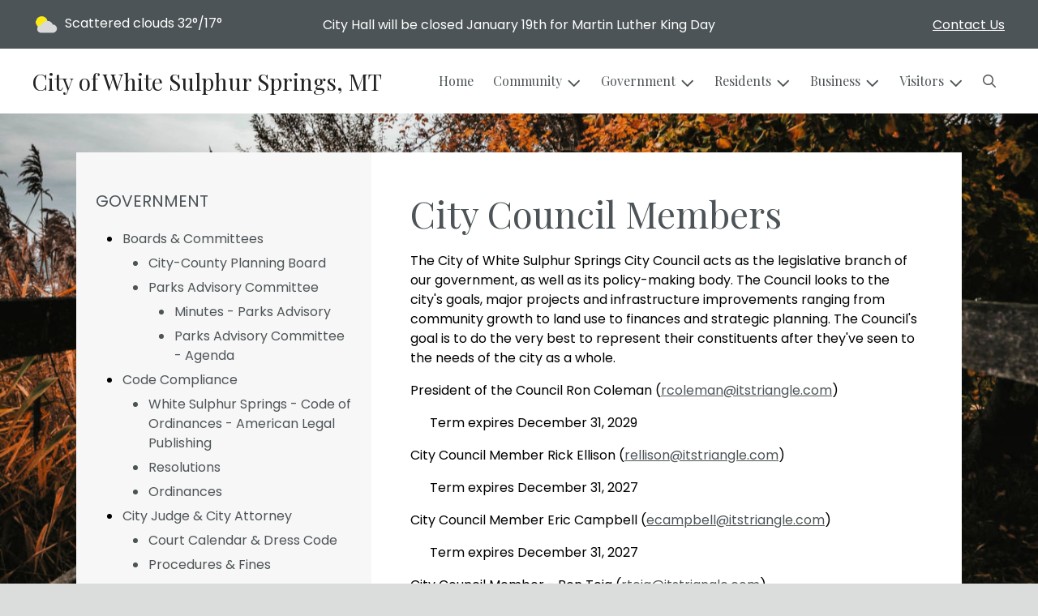

--- FILE ---
content_type: text/html; charset=UTF-8
request_url: https://whitesulphurspringsmontana.com/city-council-members
body_size: 11651
content:
<!DOCTYPE html>

<html lang="en" class=" has-sitewide-notice  show-logo-text ">

<head>
<meta http-equiv="Content-Type" content="text/html; charset=utf-8">
<meta name="robots" content="all">
<meta name="viewport" content="width=device-width, initial-scale=1, shrink-to-fit=no">


    <meta name="robots" content="all">
    
<meta property="og:image" content="https://whitesulphurspringsmontana.com/imgD/muni_social.jpg">
<meta name="twitter:card" content="summary_large_image">
<meta name="twitter:image" content="https://whitesulphurspringsmontana.com/imgD/muni_social.jpg">

<link rel="canonical" href="https://whitesulphurspringsmontana.com/city-council-members">

<meta name="keywords" content="City of White Sulphur Springs, White Sulphur Springs MT">
<meta name="description" content="The City of White Sulphur Springs of White Sulphur Springs History

The City of White Sulphur Springs is the County Seat of Meagher County.  Meagher County, named for General Thomas F. Meagher, acting territorial governor, as formed by the second territorial assembly, March 26, 1886.  All laws enacted by the second assembly were nullified by Congress, but on Nov. 16, 1867, the law creating the County was re-enacted by the fourth assembly.  It was at this time that Meagher County was embracing the great gold boom.  From 1864-65, up to the fall of 1868, the County had produced $6,949,200 in gold but the yield steadily diminished until today only a small amount of gold is produced.

White Sulphur Springs, (first called Brewer’s Springs) was first established in 1870 when dwellings, bath houses and stables were erected for the miners, travelers and soldiers.  The County offices were moved from Diamond City to White Sulphur Springs by election on November 4, 1880.  White Sulphur Springs is picturesquely situated at the foot of the Castle Mountains near the head of the Smith River Valley.

The City of White Sulphur Springs is perhaps best known for its’ ‘Castle’.  The Castle overlooks the town.  The gray stone chateau-style structure furnished with antiques was built in 1892 by Bryan Roger Sherman and now houses the Meagher County Museum.  The Victorian Landmark is made of hand-cut Sandstone blocks hauled by oxen from the nearby Castle Mountains.  The museum is complete with period furniture, mineral samples, clothing and artifacts from the area.

The current population of White Sulphur Springs is approximately 1000 people.  The main employment is Government Services, (including education, County offices, Federal Offices including the U. S. Forest Service and the U. S. Department of Agriculture), the Mountainview Medical Center and local business.  Agriculture and tourism support the community.

The City of White Sulphur Springs Public water supply is furnished by Willow Creek, a closed drainage in the Castle Mountains and two municipal wells located in town.  Law enforcement is provided by the Meagher County Sheriff Department.">
<meta property="og:description" content="The City of White Sulphur Springs of White Sulphur Springs History

The City of White Sulphur Springs is the County Seat of Meagher County.  Meagher County, named for General Thomas F. Meagher, acting territorial governor, as formed by the second territorial assembly, March 26, 1886.  All laws enacted by the second assembly were nullified by Congress, but on Nov. 16, 1867, the law creating the County was re-enacted by the fourth assembly.  It was at this time that Meagher County was embracing the great gold boom.  From 1864-65, up to the fall of 1868, the County had produced $6,949,200 in gold but the yield steadily diminished until today only a small amount of gold is produced.

White Sulphur Springs, (first called Brewer’s Springs) was first established in 1870 when dwellings, bath houses and stables were erected for the miners, travelers and soldiers.  The County offices were moved from Diamond City to White Sulphur Springs by election on November 4, 1880.  White Sulphur Springs is picturesquely situated at the foot of the Castle Mountains near the head of the Smith River Valley.

The City of White Sulphur Springs is perhaps best known for its’ ‘Castle’.  The Castle overlooks the town.  The gray stone chateau-style structure furnished with antiques was built in 1892 by Bryan Roger Sherman and now houses the Meagher County Museum.  The Victorian Landmark is made of hand-cut Sandstone blocks hauled by oxen from the nearby Castle Mountains.  The museum is complete with period furniture, mineral samples, clothing and artifacts from the area.

The current population of White Sulphur Springs is approximately 1000 people.  The main employment is Government Services, (including education, County offices, Federal Offices including the U. S. Forest Service and the U. S. Department of Agriculture), the Mountainview Medical Center and local business.  Agriculture and tourism support the community.

The City of White Sulphur Springs Public water supply is furnished by Willow Creek, a closed drainage in the Castle Mountains and two municipal wells located in town.  Law enforcement is provided by the Meagher County Sheriff Department.">
<title>City Council Members | City of White Sulphur Springs, MT</title>
<meta property="og:title" content="City Council Members | City of White Sulphur Springs, MT">
<meta property="og:site_name" content="City of White Sulphur Springs, MT">


<link rel="shortcut icon" href="/images/favicon.ico">
<!--<script src="https://kit.fontawesome.com/cb6963841b.js" crossorigin="anonymous"></script>-->



    <link href="/2021_assets/themes/css/sleek.css?v=1765066841" rel="stylesheet">
    
        <style>
        @media (min-width: 768px) {
            body { 
                background-image: url(/images/backgrounds/RWI_rustic_bridge_1400_x_900.jpg);
                background-attachment: fixed;
                background-position:top center;
                background-size: cover;
            }
        }
        </style>
    <link rel="preconnect" href="https://fonts.gstatic.com">
<link href="https://fonts.googleapis.com/css2?family=Playfair+Display:ital,wght@0,400;0,700;1,400;1,700&family=Poppins:ital,wght@0,400;0,700;1,400;1,700&display=swap" rel="stylesheet">
<link href="/2021_assets/themes/css/typography_playfair_poppins.css" rel="stylesheet">

<meta name="google-translate-customization" content="901b67349773adc7-6ebe3646a2b1f271-g72f83e31d94102b1-17">
<style>
    .img-responsive, .img-fluid {
        display: inline-block;
        max-width: 100%;
        height: auto;
    }
        tbody, td, tfoot, th, thead, tr {
        border-color: inherit;
        border-style: inherit;
        border-width: inherit;
    }
        .responsive-video {
        position: relative;
        height: 0;
        padding-top: 56.25%;
    }
    .responsive-video iframe {
        position: absolute;
        top: 0;
        left: 0;
        width: 100%;
        height: 100%;
    }
        .carousel-item a.slide-link {
        display: block;
        width: 100%;
        height: 100%;
        position: absolute;
        left: 0;
        top: 0;
        z-index: 10;
    }
        .folder-list a {
        text-decoration: none;
    }
    .folder-list a:hover {
        text-decoration: underline;
    }
</style>
</head>
<body class="">
<img src="https://whitesulphurspringsmontana.com/imgD/muni_social.jpg" alt="" aria-hidden="true" style="display: none;">



<header role="banner" id="site_header" class="navbar-light">
    <a href="#site_main" class="skip btn btn-white visually-hidden-focusable">Skip to main content</a>
    <div class="eyebrow bg-primary text-white">
        <div class="container-fluid">

            
            <div class="row d-flex justify-content-between align-items-center">
                
    <div class="col-12 col-lg-6 order-lg-2 text-center eyebrow-content eyebrow-notice">
        <p>City Hall will be closed January 19th for Martin Luther King Day</p>
    </div>
                    <div class="col col-lg-3 order-3 text-right eyebrow-content eyebrow-contact">
                    <a href="/contact-us">Contact Us</a>
                </div>
                <div class="col col-lg-3 order-2 order-lg-1 text-left eyebrow-content eyebrow-weather">
                    <!--Today: -->
<img src="/imgD/weatherbit_icons/c02d.png" aria-hidden="true" alt="" style="width:32px;" class="mr-1" />
<span class="d-none d-md-inline"><span class="visually-hidden">Today's weather: </span>Scattered clouds</span>
32&deg;/17&deg;                </div>
            </div>
        </div>
    </div>
    <div class="navbar navbar-expand-lg bg-white">
        <div class="container-fluid flex-lg-wrap">
            <div class="navbar-brand d-flex justify-content-start align-items-center">
                <a href="/home" class="brand-text font-family-heading text-28 text-gray-900 mr-2 mr-sm-4">City of White Sulphur Springs, MT</a>            </div>
            <button type="button" class="navbar-toggler collapsed" data-bs-toggle="collapse" data-bs-target="#nav_primary" aria-controls="nav_primary" aria-expanded="false" aria-label="Toggle navigation"></button>
            <nav class="collapse navbar-collapse ml-lg-auto" id="nav_primary" aria-label="Main">
                <ul class="navbar-nav ml-lg-auto">
<li class="nav-item"><a 
                        href="/" 
                        class="nav-link "
                        
                    >Home</a></li>
<li 
                       class="nav-item  dropdown "
                       
                    >

                        <a 
                            href="#" 
                            class="nav-link dropdown-toggle " 
                            id="nav_18452" 
                            role="button" 
                            data-bs-toggle="dropdown" 
                            aria-expanded="false"
                            
                        >Community</a>
<ul class="dropdown-menu" aria-labelledby="nav_18452">
<li class="nav-item"><a 
                        href="/about-us" 
                        class="nav-link "
                        
                    >About Us</a></li>
<li class="nav-item"><a 
                        href="/calendar-of-events" 
                        class="nav-link "
                        
                    >Calendar of Events</a></li>
<li class="nav-item"><a 
                        href="/library" 
                        class="nav-link "
                        
                    >Library</a></li>
<li class="nav-item"><a 
                        href="/hospital-mountainview-medical" 
                        class="nav-link "
                        
                    >Hospital - Mountainview Medical </a></li>
<li class="nav-item"><a 
                        href="/recent-news" 
                        class="nav-link "
                        
                    >Recent News</a></li>
<li class="nav-item"><a 
                        href="/white-sulphur-springs-elementary-and-high-school" 
                        class="nav-link "
                        
                    >White Sulphur Springs Elementary and High School</a></li>
<li class="nav-item"><a 
                        href="/senior-citizen-center" 
                        class="nav-link "
                        
                    >Senior Citizen Center</a></li>
<li class="nav-item"><a 
                        href="/worship" 
                        class="nav-link "
                        
                    >Worship</a></li>
<li class="nav-item"><a 
                        href="/articles" 
                        class="nav-link "
                        
                    >Articles</a></li>

</ul>
</li>
<li 
                       class="nav-item  dropdown  active"
                        title="contains current page link" 
                    >

                        <a 
                            href="#" 
                            class="nav-link dropdown-toggle " 
                            id="nav_18528" 
                            role="button" 
                            data-bs-toggle="dropdown" 
                            aria-expanded="false"
                            
                        >Government</a>
<ul class="dropdown-menu" aria-labelledby="nav_18528">
<li 
                       class="nav-item "
                       
                    >
<a 
                            href="/boards-and-committees" 
                            class="nav-link " 
                            
                        >Boards & Committees</a>
<ul class="nested-menu">
<li class="nav-item"><a 
                        href="/city-county-planning-board" 
                        class="nav-link "
                        
                    >City-County Planning Board</a></li>
<li 
                       class="nav-item "
                       
                    >
<a 
                            href="/parks-advisory-committee" 
                            class="nav-link " 
                            
                        >Parks Advisory Committee</a>
<ul class="nested-menu">
<li class="nav-item"><a 
                        href="/minutes-parks-advisory" 
                        class="nav-link "
                        
                    >Minutes - Parks Advisory</a></li>
<li class="nav-item"><a 
                        href="/parks-advisory-committee-agenda" 
                        class="nav-link "
                        
                    >Parks Advisory Committee - Agenda</a></li>

</ul>
</li>

</ul>
</li>
<li 
                       class="nav-item "
                       
                    >
<a 
                            href="/code-compliance" 
                            class="nav-link " 
                            
                        >Code Compliance</a>
<ul class="nested-menu">
<li class="nav-item"><a 
                        href="/white-sulphur-springs-code-of-ordinances-american-legal-publishing" 
                        class="nav-link "
                        
                    >White Sulphur Springs - Code of Ordinances - American Legal Publishing</a></li>
<li class="nav-item"><a 
                        href="/resolutions" 
                        class="nav-link "
                        
                    >Resolutions </a></li>
<li class="nav-item"><a 
                        href="/ordinances" 
                        class="nav-link "
                        
                    >Ordinances</a></li>

</ul>
</li>
<li 
                       class="nav-item "
                       
                    >
<a 
                            href="/city-judge-and-city-attorney" 
                            class="nav-link " 
                            
                        >City Judge & City Attorney</a>
<ul class="nested-menu">
<li class="nav-item"><a 
                        href="/court-calendar-and-dress-code" 
                        class="nav-link "
                        
                    >Court Calendar & Dress Code</a></li>
<li class="nav-item"><a 
                        href="/procedures-and-fines" 
                        class="nav-link "
                        
                    >Procedures & Fines</a></li>
<li class="nav-item"><a 
                        href="/information-about-weddings" 
                        class="nav-link "
                        
                    >Information about Weddings</a></li>
<li class="nav-item"><a 
                        href="/records-request" 
                        class="nav-link "
                        
                    >Records Request</a></li>

</ul>
</li>
<li 
                       class="nav-item "
                       
                    >
<a 
                            href="/financial-reports-and-budgets" 
                            class="nav-link " 
                            
                        >Financial Reports & Budgets </a>
<ul class="nested-menu">
<li class="nav-item"><a 
                        href="/annual-budget-city-and-county" 
                        class="nav-link "
                        
                    >Annual Budget - City and County</a></li>
<li class="nav-item"><a 
                        href="/financial-reports-audits" 
                        class="nav-link "
                        
                    >Financial Reports/Audits</a></li>
<li class="nav-item"><a 
                        href="/financial-transparency" 
                        class="nav-link "
                        
                    >Financial Transparency</a></li>

</ul>
</li>
<li 
                       class="nav-item "
                       
                    >
<a 
                            href="/human-resources" 
                            class="nav-link " 
                            
                        >Human Resources</a>
<ul class="nested-menu">
<li class="nav-item"><a 
                        href="/benefits" 
                        class="nav-link "
                        
                    >Benefits</a></li>
<li class="nav-item"><a 
                        href="/employment-opportunities" 
                        class="nav-link "
                        
                    >Employment Opportunities</a></li>

</ul>
</li>
<li 
                       class="nav-item  active"
                       
                    >
<a 
                            href="/city-hall-offices" 
                            class="nav-link " 
                            
                        >City Hall Offices</a>
<ul class="nested-menu">
<li class="nav-item"><a 
                        href="/mayor" 
                        class="nav-link "
                        
                    >Mayor</a></li>
<li class="nav-item"><a 
                        href="/city-council-members" 
                        class="nav-link  active "
                        aria-current="page"
                    >City Council Members</a></li>
<li class="nav-item"><a 
                        href="/city-clerk-treasurer" 
                        class="nav-link "
                        
                    >City Clerk - Treasurer</a></li>
<li class="nav-item"><a 
                        href="/city-engineer-great-west-engineering" 
                        class="nav-link "
                        
                    >City Engineer - Great West Engineering</a></li>

</ul>
</li>
<li 
                       class="nav-item "
                       
                    >
<a 
                            href="/open-records" 
                            class="nav-link " 
                            
                        >Open Records</a>
<ul class="nested-menu">
<li class="nav-item"><a 
                        href="/public-information-request" 
                        class="nav-link "
                        
                    >Public Information Request</a></li>

</ul>
</li>
<li 
                       class="nav-item "
                       
                    >
<a 
                            href="/agendas-packets-and-minutes" 
                            class="nav-link " 
                            
                        >Agendas, Packets, & Minutes</a>
<ul class="nested-menu">
<li class="nav-item"><a 
                        href="/av-capture" 
                        class="nav-link "
                        
                    >Av Capture</a></li>
<li class="nav-item"><a 
                        href="/agendas-and-packets-october-2023-january-2024" 
                        class="nav-link "
                        
                    >Agendas & Packets: October 2023 - January 2024</a></li>
<li 
                       class="nav-item "
                       
                    >
<a 
                            href="/council-minutes" 
                            class="nav-link " 
                            
                        >Council Minutes</a>
<ul class="nested-menu">
<li class="nav-item"><a 
                        href="/minutes-fy-2023-2024" 
                        class="nav-link "
                        
                    >Minutes FY 2023-2024</a></li>
<li class="nav-item"><a 
                        href="/minutes-fy-2022-2023" 
                        class="nav-link "
                        
                    >Minutes FY 2022-2023</a></li>
<li class="nav-item"><a 
                        href="/minutes-fy-2021-2022" 
                        class="nav-link "
                        
                    >Minutes FY 2021-2022</a></li>

</ul>
</li>

</ul>
</li>
<li 
                       class="nav-item "
                       
                    >
<a 
                            href="/other-important-documents" 
                            class="nav-link " 
                            
                        >Other Important Documents</a>
<ul class="nested-menu">
<li class="nav-item"><a 
                        href="/capital-improvement-plan-and-survey-april-2023" 
                        class="nav-link "
                        
                    >Capital Improvement Plan and Survey April 2023</a></li>
<li class="nav-item"><a 
                        href="/growth-policy" 
                        class="nav-link "
                        
                    >Growth Policy</a></li>
<li class="nav-item"><a 
                        href="/hard-rock-mining-impact" 
                        class="nav-link "
                        
                    >Hard Rock Mining Impact</a></li>
<li class="nav-item"><a 
                        href="/subdivision-regulations" 
                        class="nav-link "
                        
                    >Subdivision Regulations</a></li>
<li class="nav-item"><a 
                        href="/subdivision-regulations-2" 
                        class="nav-link "
                        
                    >Subdivision Regulations 2</a></li>
<li class="nav-item"><a 
                        href="/meagher-county-housing-needs-assessment-document-august-2021" 
                        class="nav-link "
                        
                    >Meagher County Housing Needs Assessment  Document August 2021</a></li>
<li class="nav-item"><a 
                        href="/wss-annexation-document-2019" 
                        class="nav-link "
                        
                    >WSS Annexation Document 2019</a></li>
<li class="nav-item"><a 
                        href="/annexation-policy" 
                        class="nav-link "
                        
                    >Annexation Policy</a></li>

</ul>
</li>
<li 
                       class="nav-item "
                       
                    >
<a 
                            href="/call-for-bids-rfps" 
                            class="nav-link " 
                            
                        >Call For Bids/RFPs</a>
<ul class="nested-menu">
<li class="nav-item"><a 
                        href="/open-calls" 
                        class="nav-link "
                        
                    >Open Calls</a></li>

</ul>
</li>
<li class="nav-item"><a 
                        href="/elections-and-voter-information" 
                        class="nav-link "
                        
                    >Elections & Voter Information</a></li>
<li 
                       class="nav-item "
                       
                    >
<a 
                            href="/forms" 
                            class="nav-link " 
                            
                        >Forms</a>
<ul class="nested-menu">
<li class="nav-item"><a 
                        href="/building-related-forms" 
                        class="nav-link "
                        
                    >Building Related Forms</a></li>
<li class="nav-item"><a 
                        href="/city-park-rental-forms" 
                        class="nav-link "
                        
                    >City Park "Rental" Forms</a></li>
<li class="nav-item"><a 
                        href="/street-related-forms" 
                        class="nav-link "
                        
                    >Street Related Forms</a></li>
<li class="nav-item"><a 
                        href="/water-and-sewer-related-forms" 
                        class="nav-link "
                        
                    >Water & Sewer Related Forms</a></li>

</ul>
</li>

</ul>
</li>
<li 
                       class="nav-item  dropdown "
                       
                    >

                        <a 
                            href="#" 
                            class="nav-link dropdown-toggle " 
                            id="nav_18453" 
                            role="button" 
                            data-bs-toggle="dropdown" 
                            aria-expanded="false"
                            
                        >Residents</a>
<ul class="dropdown-menu" aria-labelledby="nav_18453">
<li class="nav-item"><a 
                        href="/alerts" 
                        class="nav-link "
                        
                    >Alerts</a></li>
<li class="nav-item"><a 
                        href="/payment-options" 
                        class="nav-link "
                        
                    >Payment Options</a></li>
<li 
                       class="nav-item "
                       
                    >
<a 
                            href="/departments" 
                            class="nav-link " 
                            
                        >Departments</a>
<ul class="nested-menu">
<li 
                       class="nav-item "
                       
                    >
<a 
                            href="/animal-services" 
                            class="nav-link " 
                            
                        >Animal Services</a>
<ul class="nested-menu">
<li class="nav-item"><a 
                        href="/animal-control-policy-and-fee-schedule" 
                        class="nav-link "
                        
                    >Animal Control - Policy and Fee Schedule</a></li>

</ul>
</li>
<li 
                       class="nav-item "
                       
                    >
<a 
                            href="/emergency-services" 
                            class="nav-link " 
                            
                        >Emergency Services</a>
<ul class="nested-menu">
<li class="nav-item"><a 
                        href="/fire-department" 
                        class="nav-link "
                        
                    >Fire Department</a></li>
<li class="nav-item"><a 
                        href="/police-department" 
                        class="nav-link "
                        
                    >Police Department</a></li>

</ul>
</li>
<li 
                       class="nav-item "
                       
                    >
<a 
                            href="/parks-and-recreation" 
                            class="nav-link " 
                            
                        >Parks & Recreation</a>
<ul class="nested-menu">
<li class="nav-item"><a 
                        href="/park-facilities" 
                        class="nav-link "
                        
                    >Park Facilities</a></li>
<li class="nav-item"><a 
                        href="/parks-programs" 
                        class="nav-link "
                        
                    >Parks Programs</a></li>

</ul>
</li>
<li class="nav-item"><a 
                        href="/gas-and-electric-utilities" 
                        class="nav-link "
                        
                    >Gas & Electric Utilities</a></li>
<li class="nav-item"><a 
                        href="/sanitation-and-recycling" 
                        class="nav-link "
                        
                    >Sanitation & Recycling</a></li>
<li 
                       class="nav-item "
                       
                    >
<a 
                            href="/water-utilities" 
                            class="nav-link " 
                            
                        >Water Utilities</a>
<ul class="nested-menu">
<li class="nav-item"><a 
                        href="/meter-reading" 
                        class="nav-link "
                        
                    >Meter Reading</a></li>
<li class="nav-item"><a 
                        href="/water-rates-and-policies" 
                        class="nav-link "
                        
                    >Water Rates & Policies</a></li>
<li class="nav-item"><a 
                        href="/water-quality-report" 
                        class="nav-link "
                        
                    >Water Quality Report</a></li>
<li class="nav-item"><a 
                        href="/water-department" 
                        class="nav-link "
                        
                    >Water Department</a></li>

</ul>
</li>

</ul>
</li>
<li class="nav-item"><a 
                        href="/faq" 
                        class="nav-link "
                        
                    >FAQ</a></li>
<li class="nav-item"><a 
                        href="/new-resident-resources" 
                        class="nav-link "
                        
                    >New Resident Resources</a></li>
<li class="nav-item"><a 
                        href="/frequently-called-numbers" 
                        class="nav-link "
                        
                    >Frequently Called Numbers</a></li>

</ul>
</li>
<li 
                       class="nav-item  dropdown "
                       
                    >

                        <a 
                            href="#" 
                            class="nav-link dropdown-toggle " 
                            id="nav_18479" 
                            role="button" 
                            data-bs-toggle="dropdown" 
                            aria-expanded="false"
                            
                        >Business</a>
<ul class="dropdown-menu" aria-labelledby="nav_18479">
<li class="nav-item"><a 
                        href="/business-licenses-and-permits" 
                        class="nav-link "
                        
                    >Business Licenses & Permits</a></li>
<li class="nav-item"><a 
                        href="/chamber-of-commerce" 
                        class="nav-link "
                        
                    >Chamber of Commerce</a></li>
<li class="nav-item"><a 
                        href="/community-development" 
                        class="nav-link "
                        
                    >Community Development</a></li>
<li class="nav-item"><a 
                        href="/economic-profile" 
                        class="nav-link "
                        
                    >Economic Profile</a></li>
<li class="nav-item"><a 
                        href="/hrdc-local-office" 
                        class="nav-link "
                        
                    >HRDC- Local Office</a></li>
<li class="nav-item"><a 
                        href="/planning-and-inspections" 
                        class="nav-link "
                        
                    >Planning & Inspections</a></li>

</ul>
</li>
<li 
                       class="nav-item  dropdown "
                       
                    >

                        <a 
                            href="#" 
                            class="nav-link dropdown-toggle " 
                            id="nav_18527" 
                            role="button" 
                            data-bs-toggle="dropdown" 
                            aria-expanded="false"
                            
                        >Visitors</a>
<ul class="dropdown-menu" aria-labelledby="nav_18527">
<li class="nav-item"><a 
                        href="/attractions" 
                        class="nav-link "
                        
                    >Attractions</a></li>
<li class="nav-item"><a 
                        href="/shopping-dining-and-lodging" 
                        class="nav-link "
                        
                    >Shopping, Dining & Lodging</a></li>
<li class="nav-item"><a 
                        href="/locations-and-directions" 
                        class="nav-link "
                        
                    >Locations & Directions</a></li>

</ul>
</li>

    <li class="nav-item dropdown dropdown-search">
        <a 
            href="#" 
            class="nav-link dropdown-toggle dropdown-toggle-search" 
            id="nav_search" 
            role="button" 
            data-bs-toggle="dropdown" 
            aria-expanded="false"
        ><span class="visually-hidden">Search</span><span class="far fa-search" aria-hidden="true"></span></a>
        <div class="dropdown-menu dropdown-menu-search" aria-labelledby="nav_search">

            <form action="/search" role="search" class="d-flex">
                <div class="form-floating">
                    <input type="text" value="" name="search_terms" id="search_terms" class="s form-control form-control-search" placeholder="Search this website &hellip;">
                    <label for="search_terms" class="text-gray-900">Search</label>
                </div>
                <button type="submit" class="btn btn-primary btn-search"><span class="visually-hidden">Submit</span><span class="far fa-search" aria-hidden="true"></span></button>
            </form>

        </div>
    </li>

</ul>
            </nav>
        </div>
    </div>
</header>



    <div id="page_content" class="container container-with-nav my-5">
        <div class="d-flex flex-column flex-lg-row align-items-stretch">
            <main role="main" id="site_main" class="col-lg-8 order-lg-2 bg-white invisible">
    <h1>City Council Members</h1>
<!-- Content Box (10001) --><p>The&nbsp;City of White Sulphur Springs City Council acts as the legislative branch of our government, as well as its policy-making body. The Council looks to the city's goals, major projects and infrastructure improvements ranging from community growth to land use to finances and strategic planning. The Council's goal is to do the very best to represent their constituents after they've seen to the needs of the city as a whole.</p>
<p>President of the Council Ron Coleman (<a href="mailto:pberg@itstriangle.com">rcoleman@itstriangle.com</a>)&nbsp;</p>
<p>&nbsp; &nbsp; &nbsp; Term expires December 31, 2029</p>
<p>City Council Member Rick Ellison (<a href="mailto:rcoleman@itstriangle.com">rellison@itstriangle.com</a>)</p>
<p>&nbsp; &nbsp; &nbsp; Term expires December 31, 2027</p>
<p>City Council Member Eric Campbell (<a href="mailto:smenard@itstriangle.com">ecampbell@itstriangle.com</a>)&nbsp; &nbsp;</p>
<p>&nbsp; &nbsp; &nbsp; Term expires December 31, 2027</p>
<p>City Council Member - Ron Teig (<a href="mailto:ecampbell@itstriangle.com">rteig@itstriangle.com</a>)&nbsp; &nbsp; &nbsp;</p>
<p>&nbsp; &nbsp; &nbsp; Term expires December 31, 2029</p><!-- Contact Information (10002) --><div class="content-section" id="contact_info">
<h2 class="mb-4">Contact Info</h2>
<div class="row row-cols-1 row-cols-sm-2 gx-3 gy-3">
<div class="col">
<div class="card h-100 bg-gray-100">
<div class="card-body">
<p>
<strong>City Hall Office</strong>

<br>105 West Hampton - PO Box 442 WSS, MT 59645
<br>406-547-3911
<br><a href="mailto:wss@itstriangle.com">wss@itstriangle.com</a>
<br><a href="https://whitesulphurspringsmontana.municipalimpact.com" target="_blank">Visit Website</a>
</p>
</div>
</div>
</div></div>
</div>
<!-- Images on Page (10003) --><!-- Related FAQs (10004) --><!-- no items --><!-- Related Documents (10005) --><!-- no documents --><!-- Related Links (10006) --><!-- Group Members (10007) --><!-- no items --><!-- Locations (10008) --><!-- no items -->
            </main>
    
            <aside role="complementary" id="sidebar" class="col-lg-4 order-lg-1 bg-gray-100" aria-label="section navigation and additional information">
    
            <h2 id="comp_nav_header" class="font-family-base text-20 text-uppercase font-weight-normal">
                <span class="visually-hidden">Navigation for section</span> Government
            </h2>
            <nav aria-labelledby="comp_nav_header">
    <ul class="sidebar-menu">
<li class="nav-item"><a href="/boards-and-committees" >Boards & Committees</a>
<ul class="nested-menu">
<li class="nav-item"><a href="/city-county-planning-board" >City-County Planning Board</a>
</li>
<li class="nav-item"><a href="/parks-advisory-committee" >Parks Advisory Committee</a>
<ul class="nested-menu">
<li class="nav-item"><a href="/minutes-parks-advisory" >Minutes - Parks Advisory</a>
</li>
<li class="nav-item"><a href="/parks-advisory-committee-agenda" >Parks Advisory Committee - Agenda</a>
</li>
</ul>
</li>
</ul>
</li>
<li class="nav-item"><a href="/code-compliance" >Code Compliance</a>
<ul class="nested-menu">
<li class="nav-item"><a href="/white-sulphur-springs-code-of-ordinances-american-legal-publishing" >White Sulphur Springs - Code of Ordinances - American Legal Publishing</a>
</li>
<li class="nav-item"><a href="/resolutions" >Resolutions </a>
</li>
<li class="nav-item"><a href="/ordinances" >Ordinances</a>
</li>
</ul>
</li>
<li class="nav-item"><a href="/city-judge-and-city-attorney" >City Judge & City Attorney</a>
<ul class="nested-menu">
<li class="nav-item"><a href="/court-calendar-and-dress-code" >Court Calendar & Dress Code</a>
</li>
<li class="nav-item"><a href="/procedures-and-fines" >Procedures & Fines</a>
</li>
<li class="nav-item"><a href="/information-about-weddings" >Information about Weddings</a>
</li>
<li class="nav-item"><a href="/records-request" >Records Request</a>
</li>
</ul>
</li>
<li class="nav-item"><a href="/financial-reports-and-budgets" >Financial Reports & Budgets </a>
<ul class="nested-menu">
<li class="nav-item"><a href="/annual-budget-city-and-county" >Annual Budget - City and County</a>
</li>
<li class="nav-item"><a href="/financial-reports-audits" >Financial Reports/Audits</a>
</li>
<li class="nav-item"><a href="/financial-transparency" >Financial Transparency</a>
</li>
</ul>
</li>
<li class="nav-item"><a href="/human-resources" >Human Resources</a>
<ul class="nested-menu">
<li class="nav-item"><a href="/benefits" >Benefits</a>
</li>
<li class="nav-item"><a href="/employment-opportunities" >Employment Opportunities</a>
</li>
</ul>
</li>
<li class="nav-item"><a href="/city-hall-offices" >City Hall Offices</a>
<ul class="nested-menu">
<li class="nav-item"><a href="/mayor" >Mayor</a>
</li>
<li class="nav-item"><a href="/city-council-members"  class="active" aria-current="page">City Council Members</a>
</li>
<li class="nav-item"><a href="/city-clerk-treasurer" >City Clerk - Treasurer</a>
</li>
<li class="nav-item"><a href="/city-engineer-great-west-engineering" >City Engineer - Great West Engineering</a>
</li>
</ul>
</li>
<li class="nav-item"><a href="/open-records" >Open Records</a>
<ul class="nested-menu">
<li class="nav-item"><a href="/public-information-request" >Public Information Request</a>
</li>
</ul>
</li>
<li class="nav-item"><a href="/agendas-packets-and-minutes" >Agendas, Packets, & Minutes</a>
<ul class="nested-menu">
<li class="nav-item"><a href="/av-capture" >Av Capture</a>
</li>
<li class="nav-item"><a href="/agendas-and-packets-october-2023-january-2024" >Agendas & Packets: October 2023 - January 2024</a>
</li>
<li class="nav-item"><a href="/council-minutes" >Council Minutes</a>
<ul class="nested-menu">
<li class="nav-item"><a href="/minutes-fy-2023-2024" >Minutes FY 2023-2024</a>
</li>
<li class="nav-item"><a href="/minutes-fy-2022-2023" >Minutes FY 2022-2023</a>
</li>
<li class="nav-item"><a href="/minutes-fy-2021-2022" >Minutes FY 2021-2022</a>
</li>
</ul>
</li>
</ul>
</li>
<li class="nav-item"><a href="/other-important-documents" >Other Important Documents</a>
<ul class="nested-menu">
<li class="nav-item"><a href="/capital-improvement-plan-and-survey-april-2023" >Capital Improvement Plan and Survey April 2023</a>
</li>
<li class="nav-item"><a href="/growth-policy" >Growth Policy</a>
</li>
<li class="nav-item"><a href="/hard-rock-mining-impact" >Hard Rock Mining Impact</a>
</li>
<li class="nav-item"><a href="/subdivision-regulations" >Subdivision Regulations</a>
</li>
<li class="nav-item"><a href="/subdivision-regulations-2" >Subdivision Regulations 2</a>
</li>
<li class="nav-item"><a href="/meagher-county-housing-needs-assessment-document-august-2021" >Meagher County Housing Needs Assessment  Document August 2021</a>
</li>
<li class="nav-item"><a href="/wss-annexation-document-2019" >WSS Annexation Document 2019</a>
</li>
<li class="nav-item"><a href="/annexation-policy" >Annexation Policy</a>
</li>
</ul>
</li>
<li class="nav-item"><a href="/call-for-bids-rfps" >Call For Bids/RFPs</a>
<ul class="nested-menu">
<li class="nav-item"><a href="/open-calls" >Open Calls</a>
</li>
</ul>
</li>
<li class="nav-item"><a href="/elections-and-voter-information" >Elections & Voter Information</a>
</li>
<li class="nav-item"><a href="/forms" >Forms</a>
<ul class="nested-menu">
<li class="nav-item"><a href="/building-related-forms" >Building Related Forms</a>
</li>
<li class="nav-item"><a href="/city-park-rental-forms" >City Park "Rental" Forms</a>
</li>
<li class="nav-item"><a href="/street-related-forms" >Street Related Forms</a>
</li>
<li class="nav-item"><a href="/water-and-sewer-related-forms" >Water & Sewer Related Forms</a>
</li>
</ul>
</li>
</ul>
</nav>


    <div id="slideshow_promos" class="carousel slide mt-5 carousel-pausible" data-bs-ride="carousel" data-bs-pause="false" data-bs-interval="5000">
        <div class="carousel-inner-promo carousel-inner">
<div class="carousel-item text-center promo active">
    <a href="/animal-services" aria-label="Support Local Animal Shelter"  class="d-block mb-3"><img class="d-block w-100" src="/images/promos_mi/mi_2_Puppydogcompressedpromostock.jpg" alt=""></a>
    
    <div class="carousel-item-text">
        <h2 class="text-18 font-family-base font-weight-bold mb-3">Support Local Animal Shelter</h2>
        <p>Looking for a furry friend to become a part of your family? Consider adopting a dog or cat from your local animal shelter. An adopted pet will provide unconditional love and companionship to all.</p>
    </div>
    
</div>

<div class="carousel-item text-center promo">
    <a href="/water-rates-and-policies" aria-label="Conserve Water"  class="d-block mb-3"><img class="d-block w-100" src="/images/promos_mi/mi_2_promo-water1.jpg" alt=""></a>
    
    <div class="carousel-item-text">
        <h2 class="text-18 font-family-base font-weight-bold mb-3">Conserve Water</h2>
        <p>It's our most precious natural resource.&nbsp; Every drop counts...</p>
    </div>
    
</div>

<div class="carousel-item text-center promo">
    <a href="/chamber-of-commerce" aria-label="Shop Local"  class="d-block mb-3"><img class="d-block w-100" src="/images/promos_mi/mi_2_farmersmarketfoodprototype.jpg" alt=""></a>
    
    <div class="carousel-item-text">
        <h2 class="text-18 font-family-base font-weight-bold mb-3">Shop Local</h2>
        <p class="p1">Whether it is a local farmer's market or main street shops, shopping local sustains our community and supports local merchants.&nbsp; A win-win for all!</p>
    </div>
    
</div>
</div><div class="carousel-indicators">
<button type="button" data-bs-target="#slideshow_promos" aria-current="true" data-bs-slide-to="0" class="active">
    <span class="visually-hidden">Slide1</span>
</button>

<button type="button" data-bs-target="#slideshow_promos"  data-bs-slide-to="1" >
    <span class="visually-hidden">Slide2</span>
</button>

<button type="button" data-bs-target="#slideshow_promos"  data-bs-slide-to="2" >
    <span class="visually-hidden">Slide3</span>
</button>
</div>
<button class="btn btn-black btn-control" data-c-play="true" >
    <i class="btn-control-icon fa-solid fa-pause"><span class="btn-control-text visually-hidden">Pause Slideshow</span></i> 
</button>
    </div>        
            </aside>
    </div>
</div>

    
<section role="region" id="section_subscribe" class="callout-subscribe my-5" aria-labelledby="section_subscribe_header">
    <div class="container">
        <div class="card">
            <div class="card-body text-center text-white">
                <h2 id="section_subscribe_header" class="text-white">Stay Informed</h2>
                <p>Subscribe to receive news and alerts via email and SMS.</p>
                <p><a href="subscribe" class="btn btn-outline-white">Subscribe</a></p>
                <p><a href="unsubscribe" class="link-white small">Unsubscribe</a></p>
            </div>
        </div>
    </div>
</section>
    <footer role="contentinfo" id="site_footer" class="">
    <div class="footer-section-1">
        <div class="container-fluid d-flex flex-column flex-md-row justify-content-between align-items-start">
            <div class="footer-column footer-muni-info text-center">
                <!-- this needs a field for a footer version of the logo - colors may need to be reversed compared to header -->
                <p><img src="/images/logos_mi/C_77_Whitesulphursprings-1_1352756831_6450.jpg" alt="City of White Sulphur Springs, MT - A Place to Call Home..." class="logo-footer img-fluid mx-auto d-block"></p>                <div class="google-translate">
        <div class="d-flex flex-column justify-content-center align-items-center gap-2">
            <a href="http://translate.google.com/"><img src="/images/google-translate-white.svg" alt="Translated by Google"></a>
            <select name="language" id="google_translate_languages" class="notranslate form-select form-select-sm w-auto mw-100" aria-label="Choose Language"><option value="" selected="selected">Choose Language...</option><option value="en" >English</option><option value="af" >Afrikaans</option><option value="sq" >Albanian</option><option value="am" >Amharic</option><option value="ar" >Arabic</option><option value="hy" >Armenian</option><option value="az" >Azerbaijani</option><option value="eu" >Basque</option><option value="be" >Belarusian</option><option value="bn" >Bengali</option><option value="bs" >Bosnian</option><option value="bg" >Bulgarian</option><option value="ca" >Catalan</option><option value="ceb" >Cebuano</option><option value="ny" >Chichewa</option><option value="zh-CN" >Chinese (Simplified)</option><option value="zh-TW" >Chinese (Traditional)</option><option value="co" >Corsican</option><option value="hr" >Croatian</option><option value="cs" >Czech</option><option value="da" >Danish</option><option value="nl" >Dutch</option><option value="eo" >Esperanto</option><option value="et" >Estonian</option><option value="tl" >Filipino</option><option value="fi" >Finnish</option><option value="fr" >French</option><option value="fy" >Frisian</option><option value="gl" >Galician</option><option value="ka" >Georgian</option><option value="de" >German</option><option value="el" >Greek</option><option value="gu" >Gujarati</option><option value="ht" >Haitian Creole</option><option value="ha" >Hausa</option><option value="haw" >Hawaiian</option><option value="he" >Hebrew</option><option value="hi" >Hindi</option><option value="hmn" >Hmong</option><option value="hu" >Hungarian</option><option value="is" >Icelandic</option><option value="ig" >Igbo</option><option value="id" >Indonesian</option><option value="ga" >Irish</option><option value="it" >Italian</option><option value="ja" >Japanese</option><option value="jw" >Javanese</option><option value="kn" >Kannada</option><option value="kk" >Kazakh</option><option value="km" >Khmer</option><option value="rw" >Kinyarwanda</option><option value="ko" >Korean</option><option value="ku" >Kurdish (Kurmanji)</option><option value="ky" >Kyrgyz</option><option value="lo" >Lao</option><option value="la" >Latin</option><option value="lv" >Latvian</option><option value="lt" >Lithuanian</option><option value="lb" >Luxembourgish</option><option value="mk" >Macedonian</option><option value="mg" >Malagasy</option><option value="ms" >Malay</option><option value="ml" >Malayalam</option><option value="mt" >Maltese</option><option value="mi" >Maori</option><option value="mr" >Marathi</option><option value="mn" >Mongolian</option><option value="my" >Myanmar (Burmese)</option><option value="ne" >Nepali</option><option value="no" >Norwegian</option><option value="or" >Odia (Oriya)</option><option value="ps" >Pashto</option><option value="fa" >Persian</option><option value="pl" >Polish</option><option value="pt" >Portuguese</option><option value="pa" >Punjabi</option><option value="ro" >Romanian</option><option value="ru" >Russian</option><option value="sm" >Samoan</option><option value="gd" >Scots Gaelic</option><option value="sr" >Serbian</option><option value="st" >Sesotho</option><option value="sn" >Shona</option><option value="sd" >Sindhi</option><option value="si" >Sinhala</option><option value="sk" >Slovak</option><option value="sl" >Slovenian</option><option value="so" >Somali</option><option value="es" >Spanish</option><option value="su" >Sundanese</option><option value="sw" >Swahili</option><option value="sv" >Swedish</option><option value="tg" >Tajik</option><option value="ta" >Tamil</option><option value="tt" >Tatar</option><option value="te" >Telugu</option><option value="th" >Thai</option><option value="tr" >Turkish</option><option value="tk" >Turkmen</option><option value="uk" >Ukrainian</option><option value="ur" >Urdu</option><option value="ug" >Uyghur</option><option value="uz" >Uzbek</option><option value="vi" >Vietnamese</option><option value="cy" >Welsh</option><option value="xh" >Xhosa</option><option value="yi" >Yiddish</option><option value="yo" >Yoruba</option><option value="zu" >Zulu</option></select>
            <button type="button" class="text-center btn btn-sm btn-translate border" onclick="setLanguage()">Translate</button>
        </div>
        </div>
            </div>
            <div class="footer-column footer-quick-links">
                                    <h2 class="mb-4 text-white text-20 text-base text-uppercase">Quick Links</h2>
                    <div class="footer-nav-icons">
<a href="https://whitesulphurmt.payacp.com/home"  class="footer-nav-item"><span class="icon far fa-credit-card mr-2" aria-hidden="true"></span>New! BMS Pay water/sewer utilities</a>

<a href="https://www.govpaynow.com/gps/user/cyg/plc/a0039w"  class="footer-nav-item"><span class="icon far fa-credit-card mr-2" aria-hidden="true"></span>Gov Pay water/sewer utilities</a>

<a href="https://whitesulphurspringsmontana.com/agendas-packets-and-minutes"  class="footer-nav-item"><span class="icon far fa-list-alt mr-2" aria-hidden="true"></span>Agendas & Minutes</a>

<a href="contact-us"  class="footer-nav-item"><span class="icon far fa-hand-paper mr-2" aria-hidden="true"></span>Report a Problem</a>

<a href="subscribe"  class="footer-nav-item"><span class="icon far fa-pen mr-2" aria-hidden="true"></span>Subscribe</a>

<a href="faq"  class="footer-nav-item"><span class="icon far fa-question-circle mr-2" aria-hidden="true"></span>FAQ</a>

<a href="new-resident-resources"  class="footer-nav-item"><span class="icon far fa-home mr-2" aria-hidden="true"></span>New Residents</a>
                    </div>            </div>
            <div class="footer-column footer-interest-links">
                <!--
                <h2 class="mb-4 text-white text-20 text-base text-uppercase">Sites of Interest</h2>
                <div class="footer-nav-icons">
                -->
                <h2 class="mb-4 text-white text-20 text-base text-uppercase">Sites of Interest</h2>
                    <div class="footer-nav-icons">
<a href="https://www.google.com/maps/@46.546944,-110.9016217,14z?entry=ttu&g_ep=EgoyMDI1MDMwNC4wIKXMDSoASAFQAw%3D%3D" class="footer-nav-item" target="_blank" rel="noopener noreferrer" aria-label="(opens in new window)">
    <span class="icon fa-solid fa-up-right-from-square mr-2" aria-hidden="true"></span>
    Google Maps - White Sulphur Springs Montana
</a>

<a href="https://earth.google.com/web/search/White+Sulphur+Springs,+MT/@46.5432355,-110.90286655,1547.11394255a,2813.85850553d,35y,0h,0t,0r/data=CogBGloSVAolMHg1MzQ0NjQyZmUzN2IwMTI1OjB4N2VhYmNjN2JiNTYzNzk2MRkSE9TwLUZHQCHDWPDsvLlbwCoZV2hpdGUgU3VscGh1ciBTcHJpbmdzLCB" class="footer-nav-item" target="_blank" rel="noopener noreferrer" aria-label="(opens in new window)">
    <span class="icon fa-solid fa-up-right-from-square mr-2" aria-hidden="true"></span>
    Google Earth - White Sulphur Springs
</a>

<a href="https://sosmt.gov/elections/calendars/" class="footer-nav-item" target="_blank" rel="noopener noreferrer" aria-label="(opens in new window)">
    <span class="icon fa-solid fa-up-right-from-square mr-2" aria-hidden="true"></span>
    Election Calendar Information 2025
</a>

<a href="https://codelibrary.amlegal.com/codes/whitesulphurspringsmt/latest/overview" class="footer-nav-item" target="_blank" rel="noopener noreferrer" aria-label="(opens in new window)">
    <span class="icon fa-solid fa-up-right-from-square mr-2" aria-hidden="true"></span>
    City Ordinance Code Book
</a>

<a href="https://www.leg.mt.gov/bills/mca/index.html" class="footer-nav-item" target="_blank" rel="noopener noreferrer" aria-label="(opens in new window)">
    <span class="icon fa-solid fa-up-right-from-square mr-2" aria-hidden="true"></span>
    Montana Code Annotated (MCA) 2023
</a>

<a href="https://svc.mt.gov/msl/cadastral/?page=Map" class="footer-nav-item" target="_blank" rel="noopener noreferrer" aria-label="(opens in new window)">
    <span class="icon fa-solid fa-up-right-from-square mr-2" aria-hidden="true"></span>
    Montana Cadastral
</a>

<a href="https://whitesulphurmt.payacp.com/home" class="footer-nav-item" target="_blank" rel="noopener noreferrer" aria-label="(opens in new window)">
    <span class="icon fa-solid fa-up-right-from-square mr-2" aria-hidden="true"></span>
    BMS (Black Mountain Software) Pay water-sewer utilities
</a>

<a href="https://www.govpaynow.com/gps/user/cyg/plc/a0039w" class="footer-nav-item" target="_blank" rel="noopener noreferrer" aria-label="(opens in new window)">
    <span class="icon fa-solid fa-up-right-from-square mr-2" aria-hidden="true"></span>
    Gov Pay another way to pay - water/sewer utilities - Pay by Credit Card online or call 1-888-604-7888
</a>

<a href="https://www.msulocalgov.org/" class="footer-nav-item" target="_blank" rel="noopener noreferrer" aria-label="(opens in new window)">
    <span class="icon fa-solid fa-up-right-from-square mr-2" aria-hidden="true"></span>
    Montana Local Government Services
</a>

<a href="https://www.mtleague.org/" class="footer-nav-item" target="_blank" rel="noopener noreferrer" aria-label="(opens in new window)">
    <span class="icon fa-solid fa-up-right-from-square mr-2" aria-hidden="true"></span>
    MLCT - Montana League of Cities and Towns
</a>

<a href="https://mmia.net" class="footer-nav-item" target="_blank" rel="noopener noreferrer" aria-label="(opens in new window)">
    <span class="icon fa-solid fa-up-right-from-square mr-2" aria-hidden="true"></span>
    MMIA - Montana Municipal Interlocal Authority
</a>

<a href="https://experience.arcgis.com/experience/cdb1be88c51a4d228fe2b02502c06323" class="footer-nav-item" target="_blank" rel="noopener noreferrer" aria-label="(opens in new window)">
    <span class="icon fa-solid fa-up-right-from-square mr-2" aria-hidden="true"></span>
    City of White Sulphur Springs Housing Inventory Data
</a>

<a href="https://www.meaghercountystewardshipcouncil.org/" class="footer-nav-item" target="_blank" rel="noopener noreferrer" aria-label="(opens in new window)">
    <span class="icon fa-solid fa-up-right-from-square mr-2" aria-hidden="true"></span>
    Meagher County Stewardship Council
</a>

<a href="https://www.meaghercountycitylibrary.org/" class="footer-nav-item" target="_blank" rel="noopener noreferrer" aria-label="(opens in new window)">
    <span class="icon fa-solid fa-up-right-from-square mr-2" aria-hidden="true"></span>
    Meagher County City Library
</a>

<a href="https://whitesulphur.k12.mt.us/" class="footer-nav-item" target="_blank" rel="noopener noreferrer" aria-label="(opens in new window)">
    <span class="icon fa-solid fa-up-right-from-square mr-2" aria-hidden="true"></span>
    White Sulphur Springs Schools
</a>

<a href="https://www.meagherco.com/" class="footer-nav-item" target="_blank" rel="noopener noreferrer" aria-label="(opens in new window)">
    <span class="icon fa-solid fa-up-right-from-square mr-2" aria-hidden="true"></span>
    Meagher County
</a>

<a href="https://www.facebook.com/MeagherCountySheriff" class="footer-nav-item" target="_blank" rel="noopener noreferrer" aria-label="(opens in new window)">
    <span class="icon fa-solid fa-up-right-from-square mr-2" aria-hidden="true"></span>
    Sheriff's Office
</a>

<a href="https://www.facebook.com/MC.Fire.DES" class="footer-nav-item" target="_blank" rel="noopener noreferrer" aria-label="(opens in new window)">
    <span class="icon fa-solid fa-up-right-from-square mr-2" aria-hidden="true"></span>
    Fire Department
</a>

<a href="https://www.visitmeaghercounty.com" class="footer-nav-item" target="_blank" rel="noopener noreferrer" aria-label="(opens in new window)">
    <span class="icon fa-solid fa-up-right-from-square mr-2" aria-hidden="true"></span>
    Meagher Chamber
</a>

<a href="https://www.blackbuttecopper.com/" class="footer-nav-item" target="_blank" rel="noopener noreferrer" aria-label="(opens in new window)">
    <span class="icon fa-solid fa-up-right-from-square mr-2" aria-hidden="true"></span>
    Tintina Resources - Black Butte Copper Project
</a>

<a href="https://www.mcptv26.org/" class="footer-nav-item" target="_blank" rel="noopener noreferrer" aria-label="(opens in new window)">
    <span class="icon fa-solid fa-up-right-from-square mr-2" aria-hidden="true"></span>
    Meagher County PBS
</a>

<a href="https://www.mt.gov/" class="footer-nav-item" target="_blank" rel="noopener noreferrer" aria-label="(opens in new window)">
    <span class="icon fa-solid fa-up-right-from-square mr-2" aria-hidden="true"></span>
    State of Montana - Official Website
</a>

<a href="https://www.usps.com/" class="footer-nav-item" target="_blank" rel="noopener noreferrer" aria-label="(opens in new window)">
    <span class="icon fa-solid fa-up-right-from-square mr-2" aria-hidden="true"></span>
    US Postal Service
</a>

<a href="https://www.visitmt.com/" class="footer-nav-item" target="_blank" rel="noopener noreferrer" aria-label="(opens in new window)">
    <span class="icon fa-solid fa-up-right-from-square mr-2" aria-hidden="true"></span>
    Visit Montana
</a>

<a href="https://www.centralmontana.com/communities/WhiteSulphurSprings.htm" class="footer-nav-item" target="_blank" rel="noopener noreferrer" aria-label="(opens in new window)">
    <span class="icon fa-solid fa-up-right-from-square mr-2" aria-hidden="true"></span>
    Central Montana - Things to do in White Sulphur Springs : overview, events, see and do, places to stay!
</a>
</div>                <!--
                </div>
                -->
            </div>
            <div class="footer-column footer-contacts">
                <h2 class="mb-4 text-white text-20 text-base text-uppercase">Contacts</h2>
                <div class="footer-nav-icons">
                    <div class="footer-nav-item">
                        <span class="icon fas fa-map-marker-alt mr-2" aria-hidden="true"></span>
                        City of White Sulphur Springs<br>105 West Hampton<br>White Sulphur Springs, MT 59645                    </div>
                    <div class="footer-nav-item">
                        <span class="icon fas fa-phone mr-2" aria-hidden="true"></span>
                        (406) 547-3911<br>                    </div>
                    <a href="/contact-us" class="footer-nav-item"><span class="icon fas fa-envelope mr-2" aria-hidden="true"></span>Contact Us</a>
                    <a href="https://www.facebook.com/WhiteSulphurSpringsMT" class="footer-nav-item"><span class="icon fab fa-facebook mr-2" aria-hidden="true"></span>Facebook</a>                </div>
                            </div>
        </div>
    </div>
    <div class="footer-section-2">
        <div class="container-fluid d-flex flex-column flex-md-row justify-content-md-between align-items-center align-items-md-start">
            <div class="footer-legal text-center text-md-left small">
                ©2026 All rights reserved.
                <ul class="list-inline">
                    
                    <li class="list-inline-item"><a href="/terms.html">Terms of Use</a></li>
                    <li class="list-inline-item"><a href="/privacy.html">Privacy Policy</a></li>
                    <li class="list-inline-item"><a href="/accessibility.html">Accessibility</a></li>
                                    </ul>
            </div>
            <div class="footer-user text-center text-md-right small">
                Powered by <a href="https://www.municipalimpact.com/">MunicipalImpact.com</a><br>
                <a href="https://clients.municipalimpact.com/client/?e=5283b7678214696b0069b78c89f17d13">Admin</a>
            </div>
        </div>
    </div>
</footer>


<!-- Alerts Modal -->
<div
	id="modal_alerts"
	class="modal fade"
	tabindex="-1"
	aria-labelledby="alerts_label"
	aria-hidden="true"
>
    <div class="modal-dialog modal-lg" role="document">
        <div class="modal-content modal-warning">
            <div class="modal-header justify-content-center bg-red text-white">
                <h2 id="alerts_label" class="modal-title text-white">Alerts</h2>
                <button type="button" class="btn-close" data-bs-dismiss="modal" aria-label="Close"></button>
            </div>
            <div class="modal-body">
                <div class="my-4 text-center text-32">
                    <span class="fa-stack" style="vertical-align: top;">
                      <i class="fas fa-circle fa-stack-2x text-red"></i>
                      <i class="fas fa-exclamation fa-stack-1x fa-inverse"></i>
                    </span>
                </div>
                <div class="alerts-item m-2 p-3 bg-gray-100">
    <h3>No active alerts at this time.</h3>
</div>            </div>
            <div class="modal-footer justify-content-center">
                <button type="button" class="btn btn-white border-black" data-bs-dismiss="modal">Okay, Got It!</button>
            </div>
        </div>
    </div>
</div>




<!-- SUPPORTING JS/CSS -->
<script src="https://code.jquery.com/jquery-3.7.1.js"></script>
<!-- API_key: AIzaSyDmj8wf5mmoUDTkKSfX_7fDwkzzoKXq0FM --><script src="https://maps.googleapis.com/maps/api/js?key=AIzaSyDmj8wf5mmoUDTkKSfX_7fDwkzzoKXq0FM"></script>

<!-- FAC(default) -->
<!-- Google tag (gtag.js) -->
<script async src="https://www.googletagmanager.com/gtag/js?id=G-5YXZ3020L5"></script>
<script>
  window.dataLayer = window.dataLayer || [];
  function gtag(){dataLayer.push(arguments);}
  gtag('js', new Date());

  gtag('config', 'G-5YXZ3020L5');
</script>
<script src="https://cdn.jsdelivr.net/npm/jquery-validation@1.19.5/dist/jquery.validate.min.js"></script>
<script src="/js/public_mi.js?date=2026011690838"></script>
<script src="/js/translate.js?v=2"></script>
<script src="/2021_assets/themes/js/vendor/bootstrap.bundle.min.js"></script>




</body>
</html>
